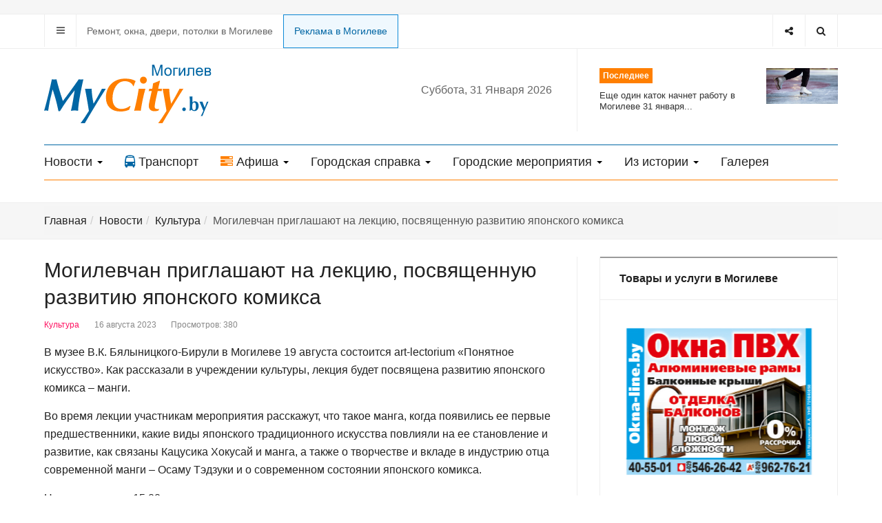

--- FILE ---
content_type: text/html; charset=utf-8
request_url: https://mycity.by/news/kultura/6181-mogilevchan-priglashayut-na-lektsiyu-posvyashchennuyu-razvitiyu-yaponskogo-komiksa
body_size: 12346
content:

<!DOCTYPE html>
<html prefix="og: http://ogp.me/ns#" lang="ru-ru" dir="ltr"
  class='com_content view-article itemid-307 j31 mm-hover'>
<head>
<link rel="icon" href="https://mycity.by/favicon.svg" type="image/svg+xml">
  <base href="https://mycity.by/news/kultura/6181-mogilevchan-priglashayut-na-lektsiyu-posvyashchennuyu-razvitiyu-yaponskogo-komiksa" />
	<meta http-equiv="content-type" content="text/html; charset=utf-8" />
	<meta name="keywords" content="Могилев, Беларусь, погода в Могилеве, новости Могилева,  Могилев расписание, телефоны и адреса в Могилеве, бесплатные объявления Могилева, фото Могилева, афиши Могилева, web-камеры в Могилеве, памятники архитектуры Могилева, майсити бай" />
	<meta name="author" content="annd" />
	<meta name="description" content="Могилевский сайт mycity.by. Все новости Могилева, погода в городе, афиши мероприятий, расписание транспорта, телефоны и адреса, объявления, гостиницы, рестораны и кафе, web-камеры" />
	<meta name="generator" content="Joomla! - Open Source Content Management" />
	<title>Могилевчан приглашают на лекцию, посвященную развитию японского комикса </title>
	<link href="/templates/ja_focus/favicon.ico" rel="shortcut icon" type="image/vnd.microsoft.icon" />
	<link href="/templates/ja_focus/css/bootstrap.css" rel="stylesheet" type="text/css" />
	<link href="https://cdn.jsdelivr.net/npm/simple-line-icons@2.4.1/css/simple-line-icons.css" rel="stylesheet" type="text/css" />
	<link href="/components/com_k2/css/k2.css?v=2.10.3&b=20200429" rel="stylesheet" type="text/css" />
	<link href="/templates/system/css/system.css" rel="stylesheet" type="text/css" />
	<link href="/templates/ja_focus/css/legacy-grid.css" rel="stylesheet" type="text/css" />
	<link href="/plugins/system/t3/base-bs3/fonts/font-awesome/css/font-awesome.min.css" rel="stylesheet" type="text/css" />
	<link href="/templates/ja_focus/css/template.css" rel="stylesheet" type="text/css" />
	<link href="/templates/ja_focus/css/megamenu.css" rel="stylesheet" type="text/css" />
	<link href="/templates/ja_focus/css/off-canvas.css" rel="stylesheet" type="text/css" />
	<link href="/templates/ja_focus/fonts/font-awesome/css/font-awesome.min.css" rel="stylesheet" type="text/css" />
	<link href="/templates/ja_focus/js/swiper/swiper.css" rel="stylesheet" type="text/css" />
	<link href="//fonts.googleapis.com/css?family=Heebo:400,500,700,900|Noticia+Text" rel="stylesheet" type="text/css" />
	<link href="/templates/ja_focus/css/custom.css" rel="stylesheet" type="text/css" />
	<link href="/templates/ja_focus/css/layouts/docs.css" rel="stylesheet" type="text/css" />
	<link href="/media/com_widgetkit/css/site.css" rel="stylesheet" type="text/css" id="widgetkit-site-css" />
	<script src="/media/jui/js/jquery.min.js?fb5a9d537fdc7ccc5dad2d7feff6cea5" type="text/javascript"></script>
	<script src="/media/jui/js/jquery-noconflict.js?fb5a9d537fdc7ccc5dad2d7feff6cea5" type="text/javascript"></script>
	<script src="/media/jui/js/jquery-migrate.min.js?fb5a9d537fdc7ccc5dad2d7feff6cea5" type="text/javascript"></script>
	<script src="/media/k2/assets/js/k2.frontend.js?v=2.10.3&b=20200429&sitepath=/" type="text/javascript"></script>
	<script src="/plugins/system/t3/base-bs3/bootstrap/js/bootstrap.js?fb5a9d537fdc7ccc5dad2d7feff6cea5" type="text/javascript"></script>
	<script src="/media/system/js/caption.js?fb5a9d537fdc7ccc5dad2d7feff6cea5" type="text/javascript"></script>
	<script src="/plugins/system/t3/base-bs3/js/jquery.tap.min.js" type="text/javascript"></script>
	<script src="/plugins/system/t3/base-bs3/js/off-canvas.js" type="text/javascript"></script>
	<script src="/plugins/system/t3/base-bs3/js/script.js" type="text/javascript"></script>
	<script src="/plugins/system/t3/base-bs3/js/menu.js" type="text/javascript"></script>
	<script src="/templates/ja_focus/js/swiper/swiper.min.js" type="text/javascript"></script>
	<script src="/templates/ja_focus/js/script.js" type="text/javascript"></script>
	<script src="/media/system/js/html5fallback.js?fb5a9d537fdc7ccc5dad2d7feff6cea5" type="text/javascript"></script>
	<script src="/media/com_widgetkit/lib/uikit/dist/js/uikit.min.js" type="text/javascript"></script>
	<script src="/media/com_widgetkit/lib/uikit/dist/js/uikit-icons.min.js" type="text/javascript"></script>
	<script type="text/javascript">
jQuery(function($){ initTooltips(); $("body").on("subform-row-add", initTooltips); function initTooltips (event, container) { container = container || document;$(container).find(".hasTooltip").tooltip({"html": true,"container": "body"});} });jQuery(window).on('load',  function() {
				new JCaption('img.caption');
			});
	</script>

  
<!-- META FOR IOS & HANDHELD -->
	<meta name="viewport" content="width=device-width, initial-scale=1.0, maximum-scale=1.0, user-scalable=no"/>
	<style type="text/stylesheet">
		@-webkit-viewport   { width: device-width; }
		@-moz-viewport      { width: device-width; }
		@-ms-viewport       { width: device-width; }
		@-o-viewport        { width: device-width; }
		@viewport           { width: device-width; }
	</style>
	<script type="text/javascript">
		//<![CDATA[
		if (navigator.userAgent.match(/IEMobile\/10\.0/)) {
			var msViewportStyle = document.createElement("style");
			msViewportStyle.appendChild(
				document.createTextNode("@-ms-viewport{width:auto!important}")
			);
			document.getElementsByTagName("head")[0].appendChild(msViewportStyle);
		}
		//]]>
	</script>
<meta name="HandheldFriendly" content="true"/>
<meta name="apple-mobile-web-app-capable" content="YES"/>
<!-- //META FOR IOS & HANDHELD -->

<!-- deleted (C)2000-2013 Gemius SA - gemiusAudience / mycity.by / Home Page -->

<!-- VK Widget -->
<script type="text/javascript" src="//vk.com/js/api/openapi.js?130"></script> 
<!-- A1-media -->
<!--<script src="https://code.createjs.com/createjs-2015.11.26.min.js"></script>-->

<!--<script src="/pak_money_240x240_may2018.js"></script>-->

<!-- Admixer -->


	<script type="text/javascript" src="/templates/ja_focus/js/jquery.doubleScroll.js"></script>

<script type="text/javascript">
	jQuery(document).ready(function() {
	   jQuery('.table-responsive').doubleScroll({resetOnWindowResize: true});
	});
</script>




<!-- Le HTML5 shim and media query for IE8 support -->
<!--[if lt IE 9]>
<script src="//cdnjs.cloudflare.com/ajax/libs/html5shiv/3.7.3/html5shiv.min.js"></script>
<script type="text/javascript" src="/plugins/system/t3/base-bs3/js/respond.min.js"></script>
<![endif]-->

<!-- You can add Google Analytics here or use T3 Injection feature -->

  </head>

<body>

<div class="t3-wrapper"> <!-- Need this wrapper for off-canvas menu. Remove if you don't use of-canvas -->
  <div class="container-hd">
    
	<!-- TOP BANNER -->
	<div class="ja-banner banner-top text-center ">
		<div class="container">
			<div class="bannergroup">


</div>

		</div>
	</div>
	<!-- TOP BANNER -->

	<div class="ja-topbar clearfix">
		<div class="container">
			<div class="row">
			<!-- TOPBAR -->
				
								<div class="col-xs-5 col-sm-6 topbar-left pull-left ">
					<!-- Brand and toggle get grouped for better mobile display -->
					<div class="navbar-toggle-wrap clearfix pull-left">
						
													
<a class="btn btn-primary off-canvas-toggle " type="button" data-pos="left" data-nav="#t3-off-canvas" data-effect="off-canvas-effect-4" title="open">
  <span class="fa fa-bars"></span>
</a>

<!-- OFF-CANVAS SIDEBAR -->
<div id="t3-off-canvas" class="t3-off-canvas " style="left: 0;right: auto">

  <div class="t3-off-canvas-header">
    <h2 class="t3-off-canvas-header-title">Главное меню</h2>
    <a type="button" class="close" data-dismiss="modal" aria-hidden="true" title="close">&times;</a>
  </div>

  <div class="t3-off-canvas-body">
    <div class="t3-module module_menu " id="Mod1"><div class="module-inner"><div class="module-ct no-title"><ul class="nav nav-pills nav-stacked menu">
<li class="item-304 active deeper dropdown parent"><a href="/news" class=" dropdown-toggle" data-toggle="dropdown">Новости<em class="caret"></em></a><ul class="dropdown-menu"><li class="item-305"><a href="/news/obshchestvo" class="">Общество</a></li><li class="item-306"><a href="/news/ekonomika" class="">Экономика</a></li><li class="item-307 current active"><a href="/news/kultura" class="">Культура</a></li><li class="item-308"><a href="/news/proisshestviya" class="">Происшествия</a></li><li class="item-309"><a href="/news/sport" class="">Спорт</a></li><li class="item-310"><a href="/news/video" class="">Видео</a></li><li class="item-315"><a href="/news/foto-news" class="">Фото</a></li></ul></li><li class="item-263"><a href="/transport" class="">Транспорт </a></li><li class="item-264 deeper dropdown parent"><a href="/city-afisha" class=" dropdown-toggle" data-toggle="dropdown">Афиша<em class="caret"></em></a><ul class="dropdown-menu"><li class="item-265"><a href="/city-afisha/kultanons" class="">Кинотеатры</a></li><li class="item-354"><a href="/city-afisha/teatry" class="">Театры</a></li><li class="item-352"><a href="/afisha?filter_category=2" class="">Выставки </a></li><li class="item-353"><a href="/afisha?filter_category=1" class="">Концерты, шоу, мероприятия </a></li></ul></li><li class="item-267 deeper dropdown parent"><a href="/gorodskaya-spravka" class=" dropdown-toggle" data-toggle="dropdown">Городская справка<em class="caret"></em></a><ul class="dropdown-menu"><li class="item-268"><a href="/gorodskaya-spravka/pasport-goroda" class="">Паспорт города</a></li><li class="item-272 parent"><a href="/gorodskaya-spravka/gorodskie-resursy" class="">Городские ресурсы</a></li><li class="item-282"><a href="/gorodskaya-spravka/ulitsy-i-pereulki-goroda" class="">Улицы и переулки города</a></li><li class="item-283"><a href="/gorodskaya-spravka/uchrezhdeniya-obrazovaniya" class="">Учреждения образования</a></li><li class="item-284"><a href="/gorodskaya-spravka/adresa-i-telefony" class="">Полезные адреса и телефоны</a></li></ul></li><li class="item-286 deeper dropdown parent"><a href="/gorodskie-meropriyatiya" class=" dropdown-toggle" data-toggle="dropdown">Городские мероприятия<em class="caret"></em></a><ul class="dropdown-menu"><li class="item-287"><a href="/gorodskie-meropriyatiya/m-rt-kontakt" class="">М@rt.контакт</a></li><li class="item-290"><a href="/gorodskie-meropriyatiya/den-goroda" class="">День города</a></li><li class="item-291"><a href="/gorodskie-meropriyatiya/magutny-bozha" class="">«Магутны Божа»</a></li><li class="item-292"><a href="/gorodskie-meropriyatiya/animajovka" class="">«Анимаёвка»</a></li><li class="item-295"><a href="/gorodskie-meropriyatiya/zolotoj-shlyager" class="">«Золотой шлягер»</a></li></ul></li><li class="item-296 deeper dropdown parent"><a href="/proekty" class=" dropdown-toggle" data-toggle="dropdown">Из истории<em class="caret"></em></a><ul class="dropdown-menu"><li class="item-297"><a href="/proekty/istoriya-i-kultura" class="">История и культура</a></li><li class="item-298"><a href="/proekty/magiljo-ski-khranograf" class="">Магілёўскі хранограф</a></li><li class="item-299"><a href="/proekty/istoricheskie-puteshestviya" class="">Исторические путешествия</a></li></ul></li><li class="item-339"><a href="/galereya" class="">Галерея</a></li></ul>
</div></div></div>
  </div>

</div>
<!-- //OFF-CANVAS SIDEBAR -->

											</div>

										<div class="hidden-xs hidden-sm clearfix">
						<ul class="nav nav-pills nav-stacked menu">
<li class="item-346"><a href="/tovary-i-uslugi-v-mogileve" class="">Ремонт, окна, двери, потолки в Могилеве</a></li><li class="item-355"><a href="/reklama-na-sajte-2" class="online-z">Реклама в Могилеве</a></li></ul>

					</div>
									</div>
				
								<div class="col-xs-7 col-sm-6 topbar-right pull-right">
					
										<div class="head-search ">
						<button class="btn btn-search" name="subject" type="button" aria-label="Search"><span class="fa fa-search"></span></button>
						<div class="search">
	<form action="/news/kultura" method="post" class="form-inline form-search">
		<label for="mod-search-searchword99" class="element-invisible">Искать...</label> <input name="searchword" id="mod-search-searchword" maxlength="200"  class="form-control search-query" type="search" placeholder="Введите текст для поиска..." aria-label="serch" />		<input type="hidden" name="task" value="search" />
		<input type="hidden" name="option" value="com_search" />
		<input type="hidden" name="Itemid" value="307" />
	</form>
</div>

					</div>
					
										<div class="head-social ">
						<button class="btn btn-social" name="subject" type="button" aria-label="Share"><span class="fa fa-share-alt"></span></button>
						

<div class="custom"  >
	<ul class="social-list">
<li><a href="https://www.instagram.com/mycityby" title="Instagram" class="btn instagram"><span class="fa fa-instagram" aria-hidden="true"></span><span class="empty">empty</span></a></li>
<li><a href="https://vk.com/mycityby_mogilev" title="Вконтакте" class="btn vk"><span class="fa fa-vk" aria-hidden="true"></span><span class="empty">empty</span></a></li>
<!-- <li><a href="https://t.me/mycityby" title="Telegram" class="btn twitter"><span class="fab fa-telegram-plane" aria-hidden="true"></span><span class="empty">empty</span></a></li> -->
<li><a href="https://t.me/mycityby" title="Telegram" class="btn telegram"><span class="fa" aria-hidden="true"><img src="/templates/ja_focus/images/icon/telegram.svg" width="15"></a></span><span class="empty">empty</span></a></li>
  

</ul></div>

					</div>
									</div>
							</div>
		</div>
	</div>
<!-- TOPBAR -->

<!-- HEADER -->
<header id="t3-header" class="container t3-header">
	<div class="row">

		<!-- LOGO -->
		<div class="col-xs-12 col-sm-6 col-lg-4 logo">
			<div class="logo-image logo-control">
				<a href="https://mycity.by/" title="Могилевский городской информационно-справочный портал">
											<img class="logo-img" src="/templates/ja_focus/images/logo.svg" alt="Могилевский городской информационно-справочный портал" />
																<img class="logo-img-sm" src="/templates/ja_focus/images/logo-sm.svg" alt="Могилевский городской информационно-справочный портал" />
										<span>Могилевский городской информационно-справочный портал</span>
				</a>
							</div>
		</div>
		<!-- //LOGO -->
		
	<div class="t3-main-content block-tran-afi-mobile  hidden-lg hidden-md hidden-sm">
		<div class="container">
			

<div class="custom"  >
	<div class="row af-trans-block">
<div class="col-xs-6 trans-hide-top">
<a href="/transport"><span class="fa fa-bus"></span>Транспорт</a>
</div>
<div class="col-xs-6 af-hide-top">
<a href="/city-afisha"><span class="fa fa-tasks"></span>Афиша</a>
  </div>
</div></div>

		</div>
	</div>

		<div class="col-xs-12 col-sm-6 col-lg-8">
							<!-- SPOTLIGHT 1 -->
				<div class="t3-sl t3-sl-1">
						<!-- SPOTLIGHT -->
	<div class="t3-spotlight t3-spotlight-1  row">
					<div class="col  col-lg-6 col-md-6  col-sm-6 hidden-sm   col-xs-6 hidden-xs ">
								<div class="t3-module module mod-today " id="Mod143"><div class="module-inner"><div class="module-ct no-title">
<div class="day-today">

Суббота, 31 Января 2026 </div></div></div></div>
							</div>
					<div class="col  col-lg-6 col-md-6 col-sm-12 col-xs-12">
								<div class="t3-module module " id="Mod142"><div class="module-inner"><h3 class="module-title "><span>Последнее</span></h3><div class="module-ct "><ul class="latest-news-header ">
	<li class="clearfix">
		<a class="item-title" href="/news/sport/12317-eshche-odin-katok-nachnet-rabotu-v-mogileve-31-yanvarya" itemprop="url">
			<span itemprop="name">
				Еще один каток начнет работу в Могилеве 31 января...			</span>
		</a>

		
<div class="pull- item-image" itemprop="image">

  <a href="/news/sport/12317-eshche-odin-katok-nachnet-rabotu-v-mogileve-31-yanvarya" itemprop="url">
   <img  src="/images/content/news2022/sport/skates.jpg" alt="" itemprop="thumbnailUrl"/>
  </a>
</div>
	</li>
</ul>
</div></div></div>
							</div>
			</div>
<!-- SPOTLIGHT -->
				</div>
				<!-- //SPOTLIGHT 1 -->
					</div>

	</div>
</header>
<!-- //HEADER -->


    
<!-- MAIN NAVIGATION -->
<div class="container">
	<nav id="t3-mainnav" class="navbar navbar-default t3-mainnav">

		
		<div class="t3-navbar navbar-collapse collapse">
			<div  class="t3-megamenu"  data-responsive="true">
<ul itemscope itemtype="http://www.schema.org/SiteNavigationElement" class="nav navbar-nav level0">
<li itemprop='name' class="active dropdown mega" data-id="304" data-level="1">
<a itemprop='url' class=" dropdown-toggle"  href="/news"   data-target="#" data-toggle="dropdown">Новости <em class="caret"></em></a>

<div class="nav-child dropdown-menu mega-dropdown-menu"  ><div class="mega-dropdown-inner">
<div class="row">
<div class="col-xs-12 mega-col-nav" data-width="12"><div class="mega-inner">
<ul itemscope itemtype="http://www.schema.org/SiteNavigationElement" class="mega-nav level1">
<li itemprop='name'  data-id="305" data-level="2">
<a itemprop='url' class=""  href="/news/obshchestvo"   data-target="#">Общество </a>

</li>
<li itemprop='name'  data-id="306" data-level="2">
<a itemprop='url' class=""  href="/news/ekonomika"   data-target="#">Экономика </a>

</li>
<li itemprop='name' class="current active" data-id="307" data-level="2">
<a itemprop='url' class=""  href="/news/kultura"   data-target="#">Культура </a>

</li>
<li itemprop='name'  data-id="308" data-level="2">
<a itemprop='url' class=""  href="/news/proisshestviya"   data-target="#">Происшествия </a>

</li>
<li itemprop='name'  data-id="309" data-level="2">
<a itemprop='url' class=""  href="/news/sport"   data-target="#">Спорт </a>

</li>
<li itemprop='name'  data-id="310" data-level="2">
<a itemprop='url' class=""  href="/news/video"   data-target="#">Видео </a>

</li>
<li itemprop='name'  data-id="315" data-level="2">
<a itemprop='url' class=""  href="/news/foto-news"   data-target="#">Фото </a>

</li>
</ul>
</div></div>
</div>
</div></div>
</li>
<li itemprop='name'  data-id="263" data-level="1" data-xicon="fa fa-bus">
<a itemprop='url' class=""  href="/transport"   data-target="#"><span class="fa fa-bus"></span>Транспорт</a>

</li>
<li itemprop='name' class="dropdown mega" data-id="264" data-level="1" data-xicon="fa fa-tasks">
<a itemprop='url' class=" dropdown-toggle"  href="/city-afisha"   data-target="#" data-toggle="dropdown"><span class="fa fa-tasks"></span>Афиша <em class="caret"></em></a>

<div class="nav-child dropdown-menu mega-dropdown-menu"  ><div class="mega-dropdown-inner">
<div class="row">
<div class="col-xs-12 mega-col-nav" data-width="12"><div class="mega-inner">
<ul itemscope itemtype="http://www.schema.org/SiteNavigationElement" class="mega-nav level1">
<li itemprop='name'  data-id="265" data-level="2">
<a itemprop='url' class=""  href="/city-afisha/kultanons"   data-target="#">Кинотеатры </a>

</li>
<li itemprop='name'  data-id="354" data-level="2">
<a itemprop='url' class=""  href="/city-afisha/teatry"   data-target="#">Театры </a>

</li>
<li itemprop='name'  data-id="352" data-level="2">
<a itemprop='url' class=""  href="/afisha?filter_category=2"   data-target="#">Выставки</a>

</li>
<li itemprop='name'  data-id="353" data-level="2">
<a itemprop='url' class=""  href="/afisha?filter_category=1"   data-target="#">Концерты, шоу, мероприятия</a>

</li>
</ul>
</div></div>
</div>
</div></div>
</li>
<li itemprop='name' class="dropdown mega" data-id="267" data-level="1">
<a itemprop='url' class=" dropdown-toggle"  href="/gorodskaya-spravka"   data-target="#" data-toggle="dropdown">Городская справка <em class="caret"></em></a>

<div class="nav-child dropdown-menu mega-dropdown-menu"  ><div class="mega-dropdown-inner">
<div class="row">
<div class="col-xs-12 mega-col-nav" data-width="12"><div class="mega-inner">
<ul itemscope itemtype="http://www.schema.org/SiteNavigationElement" class="mega-nav level1">
<li itemprop='name'  data-id="268" data-level="2">
<a itemprop='url' class=""  href="/gorodskaya-spravka/pasport-goroda"   data-target="#">Паспорт города </a>

</li>
<li itemprop='name' class="dropdown-submenu mega" data-id="272" data-level="2">
<a itemprop='url' class=""  href="/gorodskaya-spravka/gorodskie-resursy"   data-target="#">Городские ресурсы </a>

<div class="nav-child dropdown-menu mega-dropdown-menu"  ><div class="mega-dropdown-inner">
<div class="row">
<div class="col-xs-12 mega-col-nav" data-width="12"><div class="mega-inner">
<ul itemscope itemtype="http://www.schema.org/SiteNavigationElement" class="mega-nav level2">
<li itemprop='name'  data-id="273" data-level="3">
<a itemprop='url' class=""  href="/gorodskaya-spravka/gorodskie-resursy/zdravookhranenie"   data-target="#">Здравоохранение </a>

</li>
<li itemprop='name'  data-id="274" data-level="3">
<a itemprop='url' class=""  href="/gorodskaya-spravka/gorodskie-resursy/kommunikatsii-i-svyaz"   data-target="#">Коммуникации и связь </a>

</li>
<li itemprop='name'  data-id="275" data-level="3">
<a itemprop='url' class=""  href="/gorodskaya-spravka/gorodskie-resursy/kultura-i-iskusstvo"   data-target="#">Культура и искусство </a>

</li>
<li itemprop='name'  data-id="276" data-level="3">
<a itemprop='url' class=""  href="/gorodskaya-spravka/gorodskie-resursy/muzyka"   data-target="#">Музыка </a>

</li>
<li itemprop='name'  data-id="277" data-level="3">
<a itemprop='url' class=""  href="/gorodskaya-spravka/gorodskie-resursy/smi"   data-target="#">СМИ </a>

</li>
<li itemprop='name'  data-id="278" data-level="3">
<a itemprop='url' class=""  href="/gorodskaya-spravka/gorodskie-resursy/razvlecheniya-i-otdykh"   data-target="#">Развлечения и отдых </a>

</li>
<li itemprop='name'  data-id="279" data-level="3">
<a itemprop='url' class=""  href="/gorodskaya-spravka/gorodskie-resursy/gosudarstvennye-i-obshchestvennye-organizatsii"   data-target="#">Государственные и общественные организации </a>

</li>
<li itemprop='name'  data-id="280" data-level="3">
<a itemprop='url' class=""  href="/gorodskaya-spravka/gorodskie-resursy/uchrezhdeniya-obrazovaniya-i-nauki"   data-target="#">Учреждения образования и науки </a>

</li>
<li itemprop='name'  data-id="281" data-level="3">
<a itemprop='url' class=""  href="/gorodskaya-spravka/gorodskie-resursy/sport-i-turizm"   data-target="#">Спорт и туризм </a>

</li>
</ul>
</div></div>
</div>
</div></div>
</li>
<li itemprop='name'  data-id="282" data-level="2">
<a itemprop='url' class=""  href="/gorodskaya-spravka/ulitsy-i-pereulki-goroda"   data-target="#">Улицы и переулки города </a>

</li>
<li itemprop='name'  data-id="283" data-level="2">
<a itemprop='url' class=""  href="/gorodskaya-spravka/uchrezhdeniya-obrazovaniya"   data-target="#">Учреждения образования </a>

</li>
<li itemprop='name'  data-id="284" data-level="2">
<a itemprop='url' class=""  href="/gorodskaya-spravka/adresa-i-telefony"   data-target="#">Полезные адреса и телефоны </a>

</li>
</ul>
</div></div>
</div>
</div></div>
</li>
<li itemprop='name' class="dropdown mega" data-id="286" data-level="1">
<a itemprop='url' class=" dropdown-toggle"  href="/gorodskie-meropriyatiya"   data-target="#" data-toggle="dropdown">Городские мероприятия <em class="caret"></em></a>

<div class="nav-child dropdown-menu mega-dropdown-menu"  ><div class="mega-dropdown-inner">
<div class="row">
<div class="col-xs-12 mega-col-nav" data-width="12"><div class="mega-inner">
<ul itemscope itemtype="http://www.schema.org/SiteNavigationElement" class="mega-nav level1">
<li itemprop='name'  data-id="287" data-level="2">
<a itemprop='url' class=""  href="/gorodskie-meropriyatiya/m-rt-kontakt"   data-target="#">М@rt.контакт </a>

</li>
<li itemprop='name'  data-id="290" data-level="2">
<a itemprop='url' class=""  href="/gorodskie-meropriyatiya/den-goroda"   data-target="#">День города </a>

</li>
<li itemprop='name'  data-id="291" data-level="2">
<a itemprop='url' class=""  href="/gorodskie-meropriyatiya/magutny-bozha"   data-target="#">«Магутны Божа» </a>

</li>
<li itemprop='name'  data-id="292" data-level="2">
<a itemprop='url' class=""  href="/gorodskie-meropriyatiya/animajovka"   data-target="#">«Анимаёвка» </a>

</li>
<li itemprop='name'  data-id="295" data-level="2">
<a itemprop='url' class=""  href="/gorodskie-meropriyatiya/zolotoj-shlyager"   data-target="#">«Золотой шлягер» </a>

</li>
</ul>
</div></div>
</div>
</div></div>
</li>
<li itemprop='name' class="dropdown mega" data-id="296" data-level="1">
<a itemprop='url' class=" dropdown-toggle"  href="/proekty"   data-target="#" data-toggle="dropdown">Из истории <em class="caret"></em></a>

<div class="nav-child dropdown-menu mega-dropdown-menu"  ><div class="mega-dropdown-inner">
<div class="row">
<div class="col-xs-12 mega-col-nav" data-width="12"><div class="mega-inner">
<ul itemscope itemtype="http://www.schema.org/SiteNavigationElement" class="mega-nav level1">
<li itemprop='name'  data-id="297" data-level="2">
<a itemprop='url' class=""  href="/proekty/istoriya-i-kultura"   data-target="#">История и культура </a>

</li>
<li itemprop='name'  data-id="298" data-level="2">
<a itemprop='url' class=""  href="/proekty/magiljo-ski-khranograf"   data-target="#">Магілёўскі хранограф </a>

</li>
<li itemprop='name'  data-id="299" data-level="2">
<a itemprop='url' class=""  href="/proekty/istoricheskie-puteshestviya"   data-target="#">Исторические путешествия </a>

</li>
</ul>
</div></div>
</div>
</div></div>
</li>
<li itemprop='name'  data-id="339" data-level="1">
<a itemprop='url' class=""  href="/galereya"   data-target="#">Галерея </a>

</li>
</ul>
</div>

		</div>
	</nav>
	<!-- //MAIN NAVIGATION -->
</div>


<script>
	(function ($){
		var maps = [{"id":"305","class":"cat-blue"},{"id":"306","class":"cat-green"},{"id":"307","class":"cat-pink"},{"id":"308","class":"cat-red"},{"id":"309","class":"cat-cyan"},{"id":"310","class":"cat-orange"},{"id":"315","class":"cat-purple"},{"id":"284","class":"cat-purple"},{"id":"339","class":"cat-purple"}];
		$(maps).each (function (){
			$('li[data-id="' + this['id'] + '"]').addClass (this['class']);
		});
	})(jQuery);
</script>
<noscript>
  YOU MUST ENABLED JS</noscript>
	
	
	<div class="t3-main-content block-admixer-mobile  hidden-lg hidden-md hidden-sm">
		<div class="container">
			<div class="bannergroup admix-mobile">


</div>

		</div>
	</div>



    


    


    


    
	<!-- NAV HELPER -->
	<nav class="wrap t3-navhelper ">
		<div class="container">
			
<ol class="breadcrumb ">
	<li class="active"><span class="hasTooltip"><i class="fa fa-map-marker" data-toggle="tooltip" title="Вы здесь: "></i></span></li><li><a href="/" class="pathway">Главная</a><span class="divider"><img src="/templates/ja_focus/images/system/arrow.png" alt="" /></span></li><li><a href="/news" class="pathway">Новости</a><span class="divider"><img src="/templates/ja_focus/images/system/arrow.png" alt="" /></span></li><li><a href="/news/kultura" class="pathway">Культура</a><span class="divider"><img src="/templates/ja_focus/images/system/arrow.png" alt="" /></span></li><li><span>Могилевчан приглашают на лекцию, посвященную развитию японского комикса </span></li></ol>

		</div>
	</nav>
	<!-- //NAV HELPER -->

	
	
<div id="t3-mainbody" class="container t3-mainbody one-sidebar-right">
	<div class="row equal-height">
					<!-- MAIN CONTENT -->
			<div id="t3-content" class="t3-content col col-xs-12 col-sm-8">
								
				
				
<div class="item-page">

	
	<!-- Article -->
	<article class="cat-pink" itemscope itemtype="http://schema.org/Article">
	  <meta itemscope itemprop="mainEntityOfPage"  itemType="https://schema.org/WebPage" itemid="https://google.com/article"/>
		<meta itemprop="inLanguage" content="ru-RU" />
		<meta itemprop="description" content="В музее В.К. Бялыницкого-Бирули в Могилеве 19 августа состоится art-lectorium &laquo;Понятное искусство&raquo;. Как рассказали в учреждении культуры, лекция будет посвящена развитию японского комикса &ndash; манги.&nbsp;
" />
		<meta itemprop="author" content="annd"/>
		<meta itemprop="datePublished" content="2023-08-16 11:40:40"/>

		<!-- Video - Gallery -->
				<div class="ja-media-content ">
					</div>
		<!-- // Video - Gallery -->
		<!-- Image full -->
									<!-- // Image full -->

					
<header class="article-header clearfix">
	<h1 class="article-title" itemprop="headline">
					<a href="/news/kultura/6181-mogilevchan-priglashayut-na-lektsiyu-posvyashchennuyu-razvitiyu-yaponskogo-komiksa" itemprop="url" title="Могилевчан приглашают на лекцию, посвященную развитию японского комикса ">
				Могилевчан приглашают на лекцию, посвященную развитию японского комикса </a>
			</h1>

			</header>
				
				
		
  	<!-- Aside -->
				<aside class="article-aside clearfix">
							<dl class="article-info  muted">

		
			<dt class="article-info-term">
													Информация о материале							</dt>

			
			
										<dd class="category-name hasTooltip" title="Категория: ">
				<i class="fa fa-folder-open"></i>
									<a href="/news/kultura" ><span itemprop="genre">Культура</span></a>							</dd>			
										<dd class="published hasTooltip" title="Опубликовано: ">
				<i class="fa fa-calendar"></i>
				<time datetime="2023-08-16T14:40:40+03:00" itemprop="datePublished">
					16 августа 2023          <meta  itemprop="datePublished" content="2023-08-16T14:40:40+03:00" />
          <meta  itemprop="dateModified" content="2023-08-16T14:40:40+03:00" />
				</time>
			</dd>
					
					
			
										<dd class="hits">
					<i class="fa fa-eye"></i>
					<meta itemprop="interactionCount" content="UserPageVisits:380" />
					Просмотров: 380			</dd>						</dl>

		  		</aside>
				<!-- // Aside -->

		
				
							
		
			
			<section class="article-content clearfix" itemprop="articleBody">
				<p>В музее В.К. Бялыницкого-Бирули в Могилеве 19 августа состоится art-lectorium &laquo;Понятное искусство&raquo;. Как рассказали в учреждении культуры, лекция будет посвящена развитию японского комикса &ndash; манги.&nbsp;</p>
 
<p>Во время лекции участникам мероприятия расскажут, что такое манга, когда появились ее первые предшественники, какие виды японского традиционного искусства повлияли на ее становление и развитие, как связаны Кацусика Хокусай и манга, а также о творчестве и вкладе в индустрию отца современной манги &ndash; Осаму Тэдзуки и о современном состоянии японского комикса.</p>

<p>Начало лекции в 15:00.</p>

<p style="text-align: right;">Ред.</p>

<br clear="all" />
<center>
<img src="/images/content/news2023/cult/afisha-manga1608.jpg">
</center>
			</section>

			<!-- Item tags -->
													<!-- // Item tags -->

			<!-- Footer -->
						<!-- // Footer -->
			
							<div class="itemSocialSharing">
					<script type="text/javascript" src="//yandex.st/share/share.js" charset="utf-8"></script>
					<div class="yashare-auto-init" data-yashareL10n="ru" data-yashareQuickServices="vkontakte,facebook,twitter,odnoklassniki,moimir" data-yashareTheme="counter"></div> 
					<div class="clr"></div>
				</div>
				
			<hr class="divider-vertical" /><ul class="pager pagenav">
	<li class="previous">
		<a class="hasTooltip" title="На выставку голограмм уникальных предметов прошлого приглашают могилевчан 19 августа " aria-label="Предыдущий: На выставку голограмм уникальных предметов прошлого приглашают могилевчан 19 августа " href="/news/kultura/6184-na-vystavku-gologramm-unikalnykh-predmetov-proshlogo-priglashayut-mogilevchan-19-avgusta" rel="prev">
			<span class="icon-chevron-left" aria-hidden="true"></span> <span aria-hidden="true">Назад</span>		</a>
	</li>
	<li class="next">
		<a class="hasTooltip" title="Шедевры джазовой, поп- и рок-музыки представят в Могилеве 31 августа " aria-label="Следующий: Шедевры джазовой, поп- и рок-музыки представят в Могилеве 31 августа " href="/news/kultura/6179-shedevry-dzhazovoj-pop-i-rok-muzyki-predstavyat-v-mogileve-31-avgusta" rel="next">
			<span aria-hidden="true">Вперед</span> <span class="icon-chevron-right" aria-hidden="true"></span>		</a>
	</li>
</ul>
			
			
						
	</article>
	<!-- //Article -->

	
		</div>

				
				
	
			</div>
			<!-- //MAIN CONTENT -->

			<!-- SIDEBAR RIGHT -->
			<div class="t3-sidebar t3-sidebar-right col col-xs-12 col-sm-4 ">
				<div class="t3-module module " id="Mod168"><div class="module-inner"><h3 class="module-title  widget-reklama"><span>Товары и услуги в Могилеве</span></h3><div class="module-ct "><div class="uk-scope">
<div class="uk-position-relative uk-visible-toggle " uk-slider="autoplay: true ;autoplay-interval: 6000">

    <ul class="uk-slider-items uk-grid uk-grid-match uk-child-width-1-1" >
    
        <li>

            <div class="uk-panel uk-inline-clip uk-transition-toggle uk-background-cover" style="height: 231px;background-image: url('/images/yslygi/moiseenko.jpg');">

                
                                <div class="uk-position-cover uk-overlay-primary uk-transition-fade"></div>
                
                <div class="uk-overlay uk-position-cover uk-transition-fade uk-flex uk-flex-center uk-flex-middle uk-text-center uk-light">
                    <div>

                                                <h3 class="uk-h4 uk-margin-remove-top uk-margin-remove-top">

                                                            <a class="uk-link-reset" href="/tovary-i-uslugi-v-mogileve/2598-okna-i-dveri-iz-pvkh-v-mogileve">Окна и двери из ПВХ в Могилеве</a>
                            
                        </h3>
                        
                        
                        
                    </div>
                </div>

                
            </div>

        </li>

    
        <li>

            <div class="uk-panel uk-inline-clip uk-transition-toggle uk-background-cover" style="height: 231px;background-image: url('/images/yslygi/makarenko.jpg');">

                
                                <div class="uk-position-cover uk-overlay-primary uk-transition-fade"></div>
                
                <div class="uk-overlay uk-position-cover uk-transition-fade uk-flex uk-flex-center uk-flex-middle uk-text-center uk-light">
                    <div>

                                                <h3 class="uk-h4 uk-margin-remove-top uk-margin-remove-top">

                                                            <a class="uk-link-reset" href="/tovary-i-uslugi-v-mogileve/2464-okna-pvkh-v-mogileve-4">Окна ПВХ в Могилеве</a>
                            
                        </h3>
                        
                        
                        
                    </div>
                </div>

                
            </div>

        </li>

    
        <li>

            <div class="uk-panel uk-inline-clip uk-transition-toggle uk-background-cover" style="height: 231px;background-image: url('/images/yslygi/germes-trast.jpg');">

                
                                <div class="uk-position-cover uk-overlay-primary uk-transition-fade"></div>
                
                <div class="uk-overlay uk-position-cover uk-transition-fade uk-flex uk-flex-center uk-flex-middle uk-text-center uk-light">
                    <div>

                                                <h3 class="uk-h4 uk-margin-remove-top uk-margin-remove-top">

                                                            <a class="uk-link-reset" href="https://germes-trast.by/">Окна ПВХ в Могилеве</a>
                            
                        </h3>
                        
                        
                        
                    </div>
                </div>

                
            </div>

        </li>

    
        <li>

            <div class="uk-panel uk-inline-clip uk-transition-toggle uk-background-cover" style="height: 231px;background-image: url('/images/yslygi/stankevich.jpg');">

                
                                <div class="uk-position-cover uk-overlay-primary uk-transition-fade"></div>
                
                <div class="uk-overlay uk-position-cover uk-transition-fade uk-flex uk-flex-center uk-flex-middle uk-text-center uk-light">
                    <div>

                                                <h3 class="uk-h4 uk-margin-remove-top uk-margin-remove-top">

                                                            <a class="uk-link-reset" href="/tovary-i-uslugi-v-mogileve/7194-okna-dveri-balkony-v-mogiljove">Окна, двери, балконы в Могилёве</a>
                            
                        </h3>
                        
                        
                        
                    </div>
                </div>

                
            </div>

        </li>

    
        <li>

            <div class="uk-panel uk-inline-clip uk-transition-toggle uk-background-cover" style="height: 231px;background-image: url('/images/yslygi/pohoron-komp.jpg');">

                
                                <div class="uk-position-cover uk-overlay-primary uk-transition-fade"></div>
                
                <div class="uk-overlay uk-position-cover uk-transition-fade uk-flex uk-flex-center uk-flex-middle uk-text-center uk-light">
                    <div>

                                                <h3 class="uk-h4 uk-margin-remove-top uk-margin-remove-top">

                                                            <a class="uk-link-reset" href="/tovary-i-uslugi-v-mogileve/1704-organizatsiya-pokhoron-v-mogileve-2">Ритуальные услуги, организация похорон в Могилеве</a>
                            
                        </h3>
                        
                        
                        
                    </div>
                </div>

                
            </div>

        </li>

    
        <li>

            <div class="uk-panel uk-inline-clip uk-transition-toggle uk-background-cover" style="height: 231px;background-image: url('/images/yslygi/everest202510.jpg');">

                
                                <div class="uk-position-cover uk-overlay-primary uk-transition-fade"></div>
                
                <div class="uk-overlay uk-position-cover uk-transition-fade uk-flex uk-flex-center uk-flex-middle uk-text-center uk-light">
                    <div>

                                                <h3 class="uk-h4 uk-margin-remove-top uk-margin-remove-top">

                                                            <a class="uk-link-reset" href="/tovary-i-uslugi-v-mogileve/1666-natyazhnye-potolki-v-mogileve-2">Натяжные потолки в Могилеве</a>
                            
                        </h3>
                        
                        
                        
                    </div>
                </div>

                
            </div>

        </li>

    
        <li>

            <div class="uk-panel uk-inline-clip uk-transition-toggle uk-background-cover" style="height: 231px;background-image: url('/images/yslygi/rittorgkom.jpg');">

                
                                <div class="uk-position-cover uk-overlay-primary uk-transition-fade"></div>
                
                <div class="uk-overlay uk-position-cover uk-transition-fade uk-flex uk-flex-center uk-flex-middle uk-text-center uk-light">
                    <div>

                                                <h3 class="uk-h4 uk-margin-remove-top uk-margin-remove-top">

                                                            <a class="uk-link-reset" href="https://elit-granit.by/">Элит Гранит</a>
                            
                        </h3>
                        
                        
                        
                    </div>
                </div>

                
            </div>

        </li>

    
        <li>

            <div class="uk-panel uk-inline-clip uk-transition-toggle uk-background-cover" style="height: 231px;background-image: url('/images/yslygi/kapurov.jpg');">

                
                                <div class="uk-position-cover uk-overlay-primary uk-transition-fade"></div>
                
                <div class="uk-overlay uk-position-cover uk-transition-fade uk-flex uk-flex-center uk-flex-middle uk-text-center uk-light">
                    <div>

                                                <h3 class="uk-h4 uk-margin-remove-top uk-margin-remove-top">

                                                            <a class="uk-link-reset" href="/tovary-i-uslugi-v-mogileve/2198-remont-kholodilnikov-i-stiralnykh-mashin">Ремонт холодильников и стиральных машин</a>
                            
                        </h3>
                        
                        
                        
                    </div>
                </div>

                
            </div>

        </li>

    
        <li>

            <div class="uk-panel uk-inline-clip uk-transition-toggle uk-background-cover" style="height: 231px;background-image: url('/images/yslygi/morozov.jpg');">

                
                                <div class="uk-position-cover uk-overlay-primary uk-transition-fade"></div>
                
                <div class="uk-overlay uk-position-cover uk-transition-fade uk-flex uk-flex-center uk-flex-middle uk-text-center uk-light">
                    <div>

                                                <h3 class="uk-h4 uk-margin-remove-top uk-margin-remove-top">

                                                            <a class="uk-link-reset" href="/tovary-i-uslugi-v-mogileve/2005-remont-i-peretyazhka-myagkoj-mebeli">Ремонт и перетяжка мягкой мебели</a>
                            
                        </h3>
                        
                        
                        
                    </div>
                </div>

                
            </div>

        </li>

    
        <li>

            <div class="uk-panel uk-inline-clip uk-transition-toggle uk-background-cover" style="height: 231px;background-image: url('/images/yslygi/zavatskiy.jpg');">

                
                                <div class="uk-position-cover uk-overlay-primary uk-transition-fade"></div>
                
                <div class="uk-overlay uk-position-cover uk-transition-fade uk-flex uk-flex-center uk-flex-middle uk-text-center uk-light">
                    <div>

                                                <h3 class="uk-h4 uk-margin-remove-top uk-margin-remove-top">

                                                            <a class="uk-link-reset" href="/tovary-i-uslugi-v-mogileve/2005/6279-okna-i-dveri-iz-pvkh-v-mogiljove">Окна, двери ПВХ</a>
                            
                        </h3>
                        
                        
                        
                    </div>
                </div>

                
            </div>

        </li>

    
        <li>

            <div class="uk-panel uk-inline-clip uk-transition-toggle uk-background-cover" style="height: 231px;background-image: url('/images/yslygi/BushElit202510.jpg');">

                
                                <div class="uk-position-cover uk-overlay-primary uk-transition-fade"></div>
                
                <div class="uk-overlay uk-position-cover uk-transition-fade uk-flex uk-flex-center uk-flex-middle uk-text-center uk-light">
                    <div>

                                                <h3 class="uk-h4 uk-margin-remove-top uk-margin-remove-top">

                                                            <a class="uk-link-reset" href="/tovary-i-uslugi-v-mogileve/1676-potolokmogilev">Натяжные потолки в Могилеве</a>
                            
                        </h3>
                        
                        
                        
                    </div>
                </div>

                
            </div>

        </li>

    
        <li>

            <div class="uk-panel uk-inline-clip uk-transition-toggle uk-background-cover" style="height: 231px;background-image: url('/images/yslygi/Pechkurenko.jpg');">

                
                                <div class="uk-position-cover uk-overlay-primary uk-transition-fade"></div>
                
                <div class="uk-overlay uk-position-cover uk-transition-fade uk-flex uk-flex-center uk-flex-middle uk-text-center uk-light">
                    <div>

                                                <h3 class="uk-h4 uk-margin-remove-top uk-margin-remove-top">

                                                            <a class="uk-link-reset" href="/tovary-i-uslugi-v-mogileve/10419-evropotolok-bel">Натяжные потолки</a>
                            
                        </h3>
                        
                        
                        
                    </div>
                </div>

                
            </div>

        </li>

    
        <li>

            <div class="uk-panel uk-inline-clip uk-transition-toggle uk-background-cover" style="height: 231px;background-image: url('/images/yslygi/ladutenko.jpg');">

                
                                <div class="uk-position-cover uk-overlay-primary uk-transition-fade"></div>
                
                <div class="uk-overlay uk-position-cover uk-transition-fade uk-flex uk-flex-center uk-flex-middle uk-text-center uk-light">
                    <div>

                                                <h3 class="uk-h4 uk-margin-remove-top uk-margin-remove-top">

                                                            <a class="uk-link-reset" href="/tovary-i-uslugi-v-mogileve/12132-okna-pvkh">Окна ПВХ</a>
                            
                        </h3>
                        
                        
                        
                    </div>
                </div>

                
            </div>

        </li>

        </ul>

    
                <div class="uk-light">
        
            <a href="#" class="uk-position-center-left uk-position-small uk-hidden-hover" uk-slidenav-previous uk-slider-item="previous"></a>
            <a href="#" class="uk-position-center-right uk-position-small uk-hidden-hover" uk-slidenav-next uk-slider-item="next"></a>

                </div>
        
    
</div>
</div></div></div></div><div class="t3-module module " id="Mod178"><div class="module-inner"><div class="module-ct no-title"><div class="uk-scope">
<div class="uk-position-relative uk-visible-toggle " uk-slider="autoplay: true ;autoplay-interval: 6000">

    <ul class="uk-slider-items uk-grid uk-grid-match uk-child-width-1-1" >
    
        <li>

            <div class="uk-panel uk-inline-clip uk-transition-toggle uk-background-cover" style="height: 231px;background-image: url('/images/yslygi/center_tehnology_1225.jpg');">

                
                                <div class="uk-position-cover uk-overlay-primary uk-transition-fade"></div>
                
                <div class="uk-overlay uk-position-cover uk-transition-fade uk-flex uk-flex-center uk-flex-middle uk-text-center uk-light">
                    <div>

                                                <h3 class="uk-h4 uk-margin-remove-top uk-margin-remove-top">

                                                            <a class="uk-link-reset" href="/tovary-i-uslugi-v-mogileve/2363-proforientatsiya-podrostkov">«Профориентир для будущих профи»</a>
                            
                        </h3>
                        
                        
                        
                    </div>
                </div>

                
            </div>

        </li>

    
        <li>

            <div class="uk-panel uk-inline-clip uk-transition-toggle uk-background-cover" style="height: 231px;background-image: url('/images/yslygi/standart-csk202510.jpg');">

                
                                <div class="uk-position-cover uk-overlay-primary uk-transition-fade"></div>
                
                <div class="uk-overlay uk-position-cover uk-transition-fade uk-flex uk-flex-center uk-flex-middle uk-text-center uk-light">
                    <div>

                                                <h3 class="uk-h4 uk-margin-remove-top uk-margin-remove-top">

                                                            <a class="uk-link-reset" href="https://standartcsk.by/">Окна, балконные рамы в&nbsp;Могилеве</a>
                            
                        </h3>
                        
                        
                        
                    </div>
                </div>

                
            </div>

        </li>

    
        <li>

            <div class="uk-panel uk-inline-clip uk-transition-toggle uk-background-cover" style="height: 231px;background-image: url('/images/yslygi/teloenergetika.jpg');">

                
                                <div class="uk-position-cover uk-overlay-primary uk-transition-fade"></div>
                
                <div class="uk-overlay uk-position-cover uk-transition-fade uk-flex uk-flex-center uk-flex-middle uk-text-center uk-light">
                    <div>

                                                <h3 class="uk-h4 uk-margin-remove-top uk-margin-remove-top">

                                                            <a class="uk-link-reset" href="/tovary-i-uslugi-v-mogileve/1711-teplo-v-kazhdyj-dom">Тепло и уют в каждый дом!</a>
                            
                        </h3>
                        
                        
                        
                    </div>
                </div>

                
            </div>

        </li>

    
        <li>

            <div class="uk-panel uk-inline-clip uk-transition-toggle uk-background-cover" style="height: 231px;background-image: url('/images/yslygi/mazcharov.jpg');">

                
                                <div class="uk-position-cover uk-overlay-primary uk-transition-fade"></div>
                
                <div class="uk-overlay uk-position-cover uk-transition-fade uk-flex uk-flex-center uk-flex-middle uk-text-center uk-light">
                    <div>

                                                <h3 class="uk-h4 uk-margin-remove-top uk-margin-remove-top">

                                                            <a class="uk-link-reset" href="/tovary-i-uslugi-v-mogileve/1703-natyazhnye-potolki-v-mogileve-5">Натяжные потолки в&nbsp;Могилеве</a>
                            
                        </h3>
                        
                        
                        
                    </div>
                </div>

                
            </div>

        </li>

    
        <li>

            <div class="uk-panel uk-inline-clip uk-transition-toggle uk-background-cover" style="height: 231px;background-image: url('/images/yslygi/nikitenko.jpg');">

                
                                <div class="uk-position-cover uk-overlay-primary uk-transition-fade"></div>
                
                <div class="uk-overlay uk-position-cover uk-transition-fade uk-flex uk-flex-center uk-flex-middle uk-text-center uk-light">
                    <div>

                                                <h3 class="uk-h4 uk-margin-remove-top uk-margin-remove-top">

                                                            <a class="uk-link-reset" href="/tovary-i-uslugi-v-mogileve/1672-remont-i-peretyazhka-myagkoj-mebeli-v-mogileve">Ремонт и перетяжка мягкой мебели в Могилеве</a>
                            
                        </h3>
                        
                        
                        
                    </div>
                </div>

                
            </div>

        </li>

    
        <li>

            <div class="uk-panel uk-inline-clip uk-transition-toggle uk-background-cover" style="height: 231px;background-image: url('/images/yslygi/1.jpg');">

                
                                <div class="uk-position-cover uk-overlay-primary uk-transition-fade"></div>
                
                <div class="uk-overlay uk-position-cover uk-transition-fade uk-flex uk-flex-center uk-flex-middle uk-text-center uk-light">
                    <div>

                                                <h3 class="uk-h4 uk-margin-remove-top uk-margin-remove-top">

                                                            <a class="uk-link-reset" href="https://mocis.by/izgotovlenie-pozdravitelnogo-rolika-dlya-mobilnykh-ustrojstv">Поздравительный ролик для мобильного телефона в Могилеве</a>
                            
                        </h3>
                        
                        
                        
                    </div>
                </div>

                
            </div>

        </li>

    
        <li>

            <div class="uk-panel uk-inline-clip uk-transition-toggle uk-background-cover" style="height: 231px;background-image: url('/images/yslygi/2.jpg');">

                
                                <div class="uk-position-cover uk-overlay-primary uk-transition-fade"></div>
                
                <div class="uk-overlay uk-position-cover uk-transition-fade uk-flex uk-flex-center uk-flex-middle uk-text-center uk-light">
                    <div>

                                                <h3 class="uk-h4 uk-margin-remove-top uk-margin-remove-top">

                                                            <a class="uk-link-reset" href="https://mocis.by/naruzhnaya-reklama">Наружная реклама в Могилеве</a>
                            
                        </h3>
                        
                        
                        
                    </div>
                </div>

                
            </div>

        </li>

    
        <li>

            <div class="uk-panel uk-inline-clip uk-transition-toggle uk-background-cover" style="height: 231px;background-image: url('/images/yslygi/3.jpg');">

                
                                <div class="uk-position-cover uk-overlay-primary uk-transition-fade"></div>
                
                <div class="uk-overlay uk-position-cover uk-transition-fade uk-flex uk-flex-center uk-flex-middle uk-text-center uk-light">
                    <div>

                                                <h3 class="uk-h4 uk-margin-remove-top uk-margin-remove-top">

                                                            <a class="uk-link-reset" href="https://mocis.by/uslugi#collapseFive">Реклама на светодиодном экране в Могилеве</a>
                            
                        </h3>
                        
                        
                        
                    </div>
                </div>

                
            </div>

        </li>

    
        <li>

            <div class="uk-panel uk-inline-clip uk-transition-toggle uk-background-cover" style="height: 231px;background-image: url('/images/yslygi/4.jpg');">

                
                                <div class="uk-position-cover uk-overlay-primary uk-transition-fade"></div>
                
                <div class="uk-overlay uk-position-cover uk-transition-fade uk-flex uk-flex-center uk-flex-middle uk-text-center uk-light">
                    <div>

                                                <h3 class="uk-h4 uk-margin-remove-top uk-margin-remove-top">

                                                            <a class="uk-link-reset" href="https://mocis.by/uslugi">Реклама на квитанциях по оплате за ЖКУ в Могилеве</a>
                            
                        </h3>
                        
                        
                        
                    </div>
                </div>

                
            </div>

        </li>

    
        <li>

            <div class="uk-panel uk-inline-clip uk-transition-toggle uk-background-cover" style="height: 231px;background-image: url('/images/yslygi/seslikov.jpg');">

                
                                <div class="uk-position-cover uk-overlay-primary uk-transition-fade"></div>
                
                <div class="uk-overlay uk-position-cover uk-transition-fade uk-flex uk-flex-center uk-flex-middle uk-text-center uk-light">
                    <div>

                                                <h3 class="uk-h4 uk-margin-remove-top uk-margin-remove-top">

                                                            <a class="uk-link-reset" href="/tovary-i-uslugi-v-mogileve/1705-okna-pvkh-v-mogileve-3">Окна ПВХ</a>
                            
                        </h3>
                        
                        
                        
                    </div>
                </div>

                
            </div>

        </li>

        </ul>

    
                <div class="uk-light">
        
            <a href="#" class="uk-position-center-left uk-position-small uk-hidden-hover" uk-slidenav-previous uk-slider-item="previous"></a>
            <a href="#" class="uk-position-center-right uk-position-small uk-hidden-hover" uk-slidenav-next uk-slider-item="next"></a>

                </div>
        
    
</div>
</div></div></div></div><div class="t3-module module wesocial " id="Mod113"><div class="module-inner"><div class="module-ct no-title">

<div class="custom wesocial"  >
	<div class="row wesocial-block">
  <div class="col-3"><a href="https://www.instagram.com/mycityby/" target="_blank" rel="nofollow"><img src="/images/icon/soc/instagram.png" alt="Instagram"></a></div>
  <div class="col-3"><a href="https://vk.com/mycityby_mogilev" target="_blank" rel="nofollow"><img src="/images/icon/soc/vk.png" alt="Vkontakte"></a></div>
  <div class="col-3"><a href="https://t.me/mycityby" target="_blank" rel="nofollow"><img src="/images/icon/soc/telegram-5945.png" alt="Telegram"></a></div>
</div></div>
</div></div></div>
			</div>
			<!-- //SIDEBAR RIGHT -->
	
				
	</div>
</div> 




    
<!-- BACK TOP TOP BUTTON -->
<div id="back-to-top" data-spy="affix" data-offset-top="200" class="back-to-top hidden-xs hidden-sm affix-top">
  <button class="btn btn-primary" title="Back to Top"><span class="fa fa-long-arrow-up" aria-hidden="true"></i><span class="empty">empty</span></button>
</div>

<script type="text/javascript">
(function($) {
  // Back to top
  $('#back-to-top').on('click', function(){
    $("html, body").animate({scrollTop: 0}, 500);
    return false;
  });
})(jQuery);
</script>
<noscript>
  YOU MUST ENABLED JS</noscript>
<!-- BACK TO TOP BUTTON -->

<!-- FOOTER -->
<footer id="t3-footer" class="wrap t3-footer">

			<!-- FOOT NAVIGATION -->
		<div class="container">
			<div class="footer-spotlight">
					<!-- SPOTLIGHT -->
	<div class="t3-spotlight t3-footnav  row">
					<div class="col  col-lg-12 col-md-12 col-sm-12 col-xs-12">
								<div class="t3-module module " id="Mod176"><div class="module-inner"><div class="module-ct no-title"><div class="bannergroup">


</div>
</div></div></div><div class="t3-module module mod-foot-module " id="Mod139"><div class="module-inner"><div class="module-ct no-title"><ul class="nav nav-pills nav-stacked menu mod-foot-menu">
<li class="item-302"><a href="/reklama-na-sajte" class="">Реклама в Могилеве</a></li><li class="item-328"><a href="/kontakty" class="">Контакты</a></li><li class="item-303"><a href="/polzovatelskoe-soglashenie" class="">Пользовательское соглашение</a></li><li class="item-244"><a href="/novosti-partnerov" class="">Новости партнеров</a></li><li class="item-300"><a href="http://wiki.mogilev.by" class="" target="_blank" rel="noopener noreferrer">MogilevWiki </a></li></ul>
</div></div></div><div class="t3-module module schet " id="Mod163"><div class="module-inner"><div class="module-ct no-title">

<div class="custom schet"  >
	<div class="block-schet">

<!-- Yandex.Metrika counter -->
<script type="text/javascript" defer>
   (function(m,e,t,r,i,k,a){m[i]=m[i]||function(){(m[i].a=m[i].a||[]).push(arguments)};
     m[i].l=1*new Date();
     // если скрипт уже вставлен — не дублируем
     for (var j = 0; j < document.scripts.length; j++) {
       if (document.scripts[j].src === r) { return; }
     }
     k = e.createElement(t);
     a = e.getElementsByTagName(t)[0];
     k.async = true;       // внешняя метрика загрузится асинхронно
     k.src   = r;
     a.parentNode.insertBefore(k, a);
   })
   (window, document, "script", "https://mc.yandex.ru/metrika/tag.js", "ym");

   ym(1057301, "init", {
     clickmap:true,
     trackLinks:true,
     accurateTrackBounce:true
   });
</script>
<noscript>
  <div>
    <img src="https://mc.yandex.ru/watch/1057301" style="position:absolute; left:-9999px;" alt="" />
  </div>
</noscript>
<!-- /Yandex.Metrika counter -->

</div>
</div>
</div></div></div>
							</div>
			</div>
<!-- SPOTLIGHT -->
			</div>
		</div>
		<!-- //FOOT NAVIGATION -->
	
	<section class="t3-copyright-wrap">
		<div class="container">
			<div class="t3-copyright">
				<div class="row">
					<div class="col-md-8 copyright ">
						<div class="module">
	<small>&#169; 2006-2026 Могилевский городской информационно-справочный портал. Все права защищены.<br/><a href="https://mocis.by" title="Государственное предприятие &laquo;МОЦИС&raquo;" rel="nofollow">Государственное предприятие &laquo;МОЦИС&raquo;</a>.</small>
	</div>
					</div>
											<div class="col-md-4 poweredby text-hide">
							<a class="t3-logo t3-logo-dark" href="http://t3-framework.org" title="Powered By T3 Framework"
							   target="_blank" rel="nofollow">Powered By <strong>T3 Framework</strong></a>
						</div>
									</div>
			</div>
		</div>
	</section>

</footer>
<!-- //FOOTER -->

  </div>
</div>

</body>

</html>